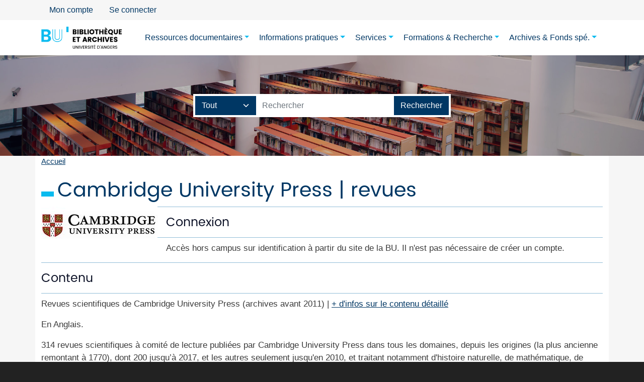

--- FILE ---
content_type: text/html; charset=UTF-8
request_url: https://bu.univ-angers.fr/node/47
body_size: 9460
content:
<!DOCTYPE html>
<html lang="fr" dir="ltr">
  <head>
    <meta charset="utf-8" />
<script>var _paq = _paq || [];(function(){var u=(("https:" == document.location.protocol) ? "https://piwik.univ-angers.fr/" : "https://piwik.univ-angers.fr/");_paq.push(["setSiteId", "8"]);_paq.push(["setTrackerUrl", u+"matomo.php"]);_paq.push(["setDoNotTrack", 1]);if (!window.matomo_search_results_active) {_paq.push(["trackPageView"]);}_paq.push(["setIgnoreClasses", ["no-tracking","colorbox"]]);_paq.push(["enableLinkTracking"]);var d=document,g=d.createElement("script"),s=d.getElementsByTagName("script")[0];g.type="text/javascript";g.defer=true;g.async=true;g.src=u+"matomo.js";s.parentNode.insertBefore(g,s);})();</script>
<meta name="Generator" content="Drupal 10 (https://www.drupal.org)" />
<meta name="MobileOptimized" content="width" />
<meta name="HandheldFriendly" content="true" />
<meta name="viewport" content="width=device-width, initial-scale=1, shrink-to-fit=no" />
<meta http-equiv="x-ua-compatible" content="ie=edge" />
<link rel="icon" href="/sites/default/files/favicon.ico" type="image/vnd.microsoft.icon" />
<link rel="alternate" hreflang="fr" href="https://bu.univ-angers.fr/node/47" />
<link rel="canonical" href="https://bu.univ-angers.fr/node/47" />
<link rel="shortlink" href="https://bu.univ-angers.fr/node/47" />

    <title>Cambridge University Press | revues | Bibliothèque Universitaire d&#039;Angers | BUA</title>
    <link rel="stylesheet" media="all" href="/sites/default/files/css/css_rRc4noROW3oWt15RCUVeRKRLm3scVK8XBXybervoCog.css?delta=0&amp;language=fr&amp;theme=subtheme_barrio_bua&amp;include=eJyNz8EOwyAIgOEXsvWRDChtTUQakXV9-y3LkiZ1h1048P0cQJGuvcEeEFrL4mFZ8tPhfY2NIMVmjKOtRRDKpP0sua6jZ4aVwlIspxGZVN-s4dhyp9GrJHJRGvkovEul2nW-V9PEVO3PLEQpxlWdGvaNmL4a0MBfJzHVn8XtWz21E3sEJffIdKj_zJklWaEXR8CLgA" />
<link rel="stylesheet" media="all" href="/sites/default/files/css/css_nuFz5rWvgYLKbDzYMam42t_zPB_V5sYDCpAeArCtkf4.css?delta=1&amp;language=fr&amp;theme=subtheme_barrio_bua&amp;include=eJyNz8EOwyAIgOEXsvWRDChtTUQakXV9-y3LkiZ1h1048P0cQJGuvcEeEFrL4mFZ8tPhfY2NIMVmjKOtRRDKpP0sua6jZ4aVwlIspxGZVN-s4dhyp9GrJHJRGvkovEul2nW-V9PEVO3PLEQpxlWdGvaNmL4a0MBfJzHVn8XtWz21E3sEJffIdKj_zJklWaEXR8CLgA" />
<link rel="stylesheet" media="all" href="//cdn.jsdelivr.net/npm/bootstrap@5.1.3/dist/css/bootstrap.min.css" />
<link rel="stylesheet" media="all" href="/sites/default/files/css/css_XGh-BsAHNAzqPAIH8F3sb1Ko61sPLaJrgy1SV0LcooQ.css?delta=3&amp;language=fr&amp;theme=subtheme_barrio_bua&amp;include=eJyNz8EOwyAIgOEXsvWRDChtTUQakXV9-y3LkiZ1h1048P0cQJGuvcEeEFrL4mFZ8tPhfY2NIMVmjKOtRRDKpP0sua6jZ4aVwlIspxGZVN-s4dhyp9GrJHJRGvkovEul2nW-V9PEVO3PLEQpxlWdGvaNmL4a0MBfJzHVn8XtWz21E3sEJffIdKj_zJklWaEXR8CLgA" />
<link rel="stylesheet" media="print" href="/sites/default/files/css/css_lawM-lzhCCaTniytZJUtTliyKwbYtBiEpoROhWIcaps.css?delta=4&amp;language=fr&amp;theme=subtheme_barrio_bua&amp;include=eJyNz8EOwyAIgOEXsvWRDChtTUQakXV9-y3LkiZ1h1048P0cQJGuvcEeEFrL4mFZ8tPhfY2NIMVmjKOtRRDKpP0sua6jZ4aVwlIspxGZVN-s4dhyp9GrJHJRGvkovEul2nW-V9PEVO3PLEQpxlWdGvaNmL4a0MBfJzHVn8XtWz21E3sEJffIdKj_zJklWaEXR8CLgA" />

    
  </head>
  <body class="layout-no-sidebars has-featured-top page-node-47 path-node node--type-base-de-donnees">
    <a href="#main-content" class="visually-hidden-focusable">
      Aller au contenu principal
    </a>
    
      <div class="dialog-off-canvas-main-canvas" data-off-canvas-main-canvas>
    
<div id="page-wrapper">
  <div id="page">
    <header id="header" class="header" role="banner" aria-label="Entête du site">
                           <nav class="navbar" id="navbar-top">
                    <div class="container">
                        
              
                              <div class="form-inline navbar-form float-right">
                    <section class="row region region-top-header-form">
    <nav role="navigation" aria-labelledby="block-subtheme-barrio-bua-account-menu-menu" id="block-subtheme-barrio-bua-account-menu" class="settings-tray-editable block block-menu navigation menu--account" data-drupal-settingstray="editable">
            
  <h2 class="visually-hidden" id="block-subtheme-barrio-bua-account-menu-menu">Menu du compte de l&#039;utilisateur</h2>
  

        
              <ul class="clearfix nav flex-row" data-component-id="bootstrap_barrio:menu_columns">
                    <li class="nav-item">
                <a href="/page/mon-compte-lecteur" title="Voir mon compte" class="nav-link nav-link--page-mon-compte-lecteur" data-drupal-link-system-path="node/5">Mon compte</a>
              </li>
                <li class="nav-item">
                <a href="/user/login" class="nav-link nav-link--user-login" data-drupal-link-system-path="user/login">Se connecter</a>
              </li>
        </ul>
  



  </nav>

  </section>

                </div>
                                  </div>
                    </nav>
                <nav class="navbar navbar-expand-lg" id="navbar-main" data-toggle="affix">
                    <div class="container">
                              <a href="/" title="Accueil" rel="home" class="navbar-brand">
              <img src="/sites/default/files/ua_bu_h_couleur_ecran_0.png" alt="Accueil" class="img-fluid d-inline-block align-top" />
            
    </a>
    

                                        <button class="navbar-toggler" type="button" data-bs-toggle="collapse" data-bs-target="#CollapsingNavbar" aria-controls="CollapsingNavbar" aria-expanded="true" aria-label="Toggle navigation"><span class="navbar-toggler-icon"></span></button>
              <div class="navbar-collapse justify-content-end collapse" id="CollapsingNavbar" style="">
                  <section class="row region region-primary-menu">
    <nav role="navigation" aria-labelledby="block-subtheme-barrio-bua-main-menu-menu" id="block-subtheme-barrio-bua-main-menu" class="settings-tray-editable block block-menu navigation menu--main" data-drupal-settingstray="editable">
            
  <h2 class="visually-hidden" id="block-subtheme-barrio-bua-main-menu-menu">Navigation principale</h2>
  

        
              <ul class="clearfix nav navbar-nav">
                    <li class="nav-item menu-item--expanded dropdown">
                          <button class="nav-link  dropdown-toggle  nav-link- bg-white border-0 me-1" data-bs-toggle="dropdown" aria-expanded="false" aria-haspopup="true">Ressources documentaires</button>
                        <ul class="dropdown-menu">
                    <li class="dropdown-item">
                          <a href="/bases-de-donnees" title="Liste compléte des bases de données" class="nav-link--bases-de-donnees" data-drupal-link-system-path="bases-de-donnees">Ressources numériques</a>
              </li>
                <li class="dropdown-item">
                          <a href="/nouveautes" title="Nouveaux documents achetés par la BUA" class="nav-link--nouveautes" data-drupal-link-system-path="node/17">Nouveautés</a>
              </li>
                <li class="dropdown-item">
                          <a href="/revues" title="Revues en ligne de A à Z - Ordre alphabétique" class="nav-link--revues" data-drupal-link-system-path="node/174">Revues en ligne  A à Z</a>
              </li>
                <li class="dropdown-item">
                          <a href="/arte_VOD" class="nav-link--arte-vod" data-drupal-link-system-path="node/22">Arte VOD</a>
              </li>
        </ul>
  
              </li>
                <li class="nav-item menu-item--expanded dropdown">
                          <button class="nav-link  dropdown-toggle  nav-link- bg-white border-0 me-1" data-bs-toggle="dropdown" aria-expanded="false" aria-haspopup="true">Informations pratiques</button>
                        <ul class="dropdown-menu">
                    <li class="dropdown-item">
                          <a href="/BUA_acces" title="page d&#039;info sur les accès" class="nav-link--bua-acces" data-drupal-link-system-path="node/9">Venir à la BUA</a>
              </li>
                <li class="dropdown-item">
                          <a href="/m-inscrire-bua" title="page d&#039;info sur les inscriptions" class="nav-link--m-inscrire-bua" data-drupal-link-system-path="node/23">Vous inscrire</a>
              </li>
                <li class="dropdown-item">
                          <a href="/Contact" title="page contact" class="nav-link--contact" data-drupal-link-system-path="node/26">Nous contacter</a>
              </li>
                <li class="dropdown-item">
                          <a href="/valider-compte" title="page de validation du compte" class="nav-link--valider-compte" data-drupal-link-system-path="node/24">Valider votre compte</a>
              </li>
                <li class="dropdown-item">
                          <a href="/wifi" title="page d&#039;info sur le wifi" class="nav-link--wifi" data-drupal-link-system-path="node/25">Wi-Fi Eduroam</a>
              </li>
                <li class="dropdown-item">
                          <a href="/proposer_un_don" title="Proposer des livres en don à la BUA" class="nav-link--proposer-un-don" data-drupal-link-system-path="node/178">Proposer un don</a>
              </li>
                <li class="dropdown-item">
                          <a href="/calendrier_BUA" title="Calendriers d&#039;ouverture détaillés" class="nav-link--calendrier-bua" data-drupal-link-system-path="node/187">Calendriers</a>
              </li>
                <li class="dropdown-item">
                          <a href="/quitus" title="Page de téléchargement du quitus" class="nav-link--quitus" data-drupal-link-system-path="quitus">Demander mon quitus</a>
              </li>
                <li class="dropdown-item">
                          <a href="/stages" class="nav-link--stages" data-drupal-link-system-path="node/236">Stages à la BUA</a>
              </li>
                <li class="dropdown-item">
                          <a href="/node/251" class="nav-link--node-251" data-drupal-link-system-path="node/251">Travailler pour la BUA</a>
              </li>
                <li class="dropdown-item">
                          <a href="/BUA_travaux" class="nav-link--bua-travaux" data-drupal-link-system-path="node/314">Travaux 2025-2027</a>
              </li>
        </ul>
  
              </li>
                <li class="nav-item menu-item--expanded dropdown">
                          <button class="nav-link  dropdown-toggle  nav-link- bg-white border-0 me-1" data-bs-toggle="dropdown" aria-expanded="false" aria-haspopup="true">Services</button>
                        <ul class="dropdown-menu">
                    <li class="dropdown-item">
                          <a href="/demander-un-document" class="nav-link--demander-un-document" data-drupal-link-system-path="node/182">Demander un document</a>
              </li>
                <li class="dropdown-item">
                          <a href="/emprunter" class="nav-link--emprunter" data-drupal-link-system-path="node/62">Emprunter et prolonger</a>
              </li>
                <li class="dropdown-item">
                          <a href="/imprimer" class="nav-link--imprimer" data-drupal-link-system-path="node/21">Imprimer</a>
              </li>
                <li class="dropdown-item">
                          <a href="/PC" title="PC et logiciels" class="nav-link--pc" data-drupal-link-system-path="node/282">Postes informatiques</a>
              </li>
                <li class="dropdown-item">
                          <a href="/materiel" title="liste du matériel empruntable à la BUA" class="nav-link--materiel" data-drupal-link-system-path="node/183">Prêt de matériel</a>
              </li>
                <li class="dropdown-item">
                          <a href="/reservation-groupe" class="nav-link--reservation-groupe" data-drupal-link-system-path="node/77">Réserver un espace de groupe</a>
              </li>
                <li class="dropdown-item">
                          <a href="/BUA_resa" title="Réserver une place pour travailler à la BUA" class="nav-link--bua-resa" data-drupal-link-system-path="node/180">Réserver votre place</a>
              </li>
                <li class="dropdown-item">
                          <a href="/mes_services" title="Une brêve présentation des principaux services" class="nav-link--mes-services" data-drupal-link-system-path="node/93">Vos services BUA</a>
              </li>
        </ul>
  
              </li>
                <li class="nav-item menu-item--expanded dropdown">
                          <button class="nav-link  dropdown-toggle  nav-link- bg-white border-0 me-1" data-bs-toggle="dropdown" aria-expanded="false" aria-haspopup="true">Formations &amp; Recherche</button>
                        <ul class="dropdown-menu">
                    <li class="dropdown-item">
                          <a href="/former" class="nav-link--former" data-drupal-link-system-path="node/238">Former à la recherche d&#039;information</a>
              </li>
                <li class="dropdown-item">
                          <a href="/science_ouverte" title="Accords transformants, HAL, édition ouverte" class="nav-link--science-ouverte" data-drupal-link-system-path="node/262">Science ouverte</a>
              </li>
                <li class="dropdown-item">
                          <a href="/appui_recherche" class="nav-link--appui-recherche" data-drupal-link-system-path="node/181">Appui à la recherche et Données</a>
              </li>
                <li class="dropdown-item">
                          <a href="/atelier-zotero" class="nav-link--atelier-zotero" data-drupal-link-system-path="node/81">Ateliers Zotero</a>
              </li>
                <li class="dropdown-item">
                          <a href="/questionnaire-de-satisfaction" class="nav-link--questionnaire-de-satisfaction" data-drupal-link-system-path="node/80">Evaluer une formation</a>
              </li>
                <li class="dropdown-item">
                          <a href="/rdv-bib" class="nav-link--rdv-bib" data-drupal-link-system-path="node/84">Rendez-vous individuels</a>
              </li>
        </ul>
  
              </li>
                <li class="nav-item menu-item--expanded dropdown">
                          <button class="nav-link  dropdown-toggle  nav-link- bg-white border-0 me-1" data-bs-toggle="dropdown" aria-expanded="false" aria-haspopup="true">Archives &amp; Fonds spé.</button>
                        <ul class="dropdown-menu">
                    <li class="dropdown-item">
                          <a href="/CAF" title="informations sur le centre des archives du féminisme" class="nav-link--caf" data-drupal-link-system-path="node/142">Centre des archives du féminisme</a>
              </li>
                <li class="dropdown-item">
                          <a href="/Femuse" title="Préfiguration du projet" class="nav-link--femuse" data-drupal-link-system-path="node/268">Musée des Féminismes</a>
              </li>
                <li class="dropdown-item">
                          <a href="/archives-litteraires" title="Fonds d&#039;archives littéraires : Bazin, Tournier, Ecole de Rochefort-sur-Loire, Bérimont, etc." class="nav-link--archives-litteraires" data-drupal-link-system-path="node/145">Archives littéraires</a>
              </li>
                <li class="dropdown-item">
                          <a href="/CIDEF" title="Archives du Centre international de l&#039;enfance et de la famille" class="nav-link--cidef" data-drupal-link-system-path="node/147">Fonds Enfance et jeunesse</a>
              </li>
                <li class="dropdown-item">
                          <a href="https://blog.univ-angers.fr/fondsspe/" title="La BUA recèle des collections originales mais méconnues : le Centre des Archives du Féminisme (CAF), des archives littéraires et des livres anciens, que le blog “La BU d’Angers sans réserve” vous propose d’explorer." class="nav-link-https--bloguniv-angersfr-fondsspe-">Blog des fonds spé</a>
              </li>
                <li class="dropdown-item">
                          <a href="/service-archives" title="Service archives de l&#039;Université d&#039;Angers - Service commun de documentation et des archives" class="nav-link--service-archives" data-drupal-link-system-path="node/144">Archives de l&#039;Université d&#039;Angers</a>
              </li>
        </ul>
  
              </li>
        </ul>
  


  </nav>

  </section>

                	          </div>
                                            </div>
                  </nav>
                      <section class="row region region-search">
    <div id="block-rechercheblock" class="settings-tray-editable block block-aleph block-recherche-block" data-drupal-settingstray="editable">
  
    
      <div class="content">
      <div class="recherche-block">
    <div class="region region-header">
        <form action="/rechercher" method="get" id="search-form" class="search-form form-group">
            <div id="edit-basic" class="form-wrapper form-group">
                <div class="input-group">
                    <div class="input-group-btn">
                        <select class="form-select champ" id="champ" name="champ" title="Champ de recherche" aria-label="Champ de recherche">
                            <option value="tout" selected >Tout</option>
                            <option value="titre" >Titre</option>
                            <option value="auteur" >Auteur</option>
                            <option value="sujet" >Sujet</option>
                            <option value="cote" >Cote</option>
                            <option value="collection" >Collection
                            </option>
                        </select>
                    </div>
                    <input id="edit-keys" class="form-control from-text" name="recherche" title="Rechercher" aria-label="Barre de recherche catalogue" placeholder="Rechercher"
                           style="color:black" value="" type="search">
                    <div class="input-group-btn">
                        <button class="btn btn-primary btn-search" title="Lancer la recherche" aria-label="Lancer la recherche" >
                            <span class="icon glyphicon glyphicon-search" aria-hidden="true">Rechercher</span>
                        </button>
                    </div>
                </div>
            </div>
    </div>

    </form>
</div>
    </div>
  </div>

  </section>

            </header>
          <div class="highlighted">
        <aside class="container section clearfix" role="complementary">
            <div data-drupal-messages-fallback class="hidden"></div>


        </aside>
      </div>
                      <div class="featured-top">
          <aside class="featured-top__inner section container clearfix" role="complementary">
            
          </aside>
        </div>
              <div id="main-wrapper" class="layout-main-wrapper clearfix">
              <div id="main" class="container">
            <div id="block-subtheme-barrio-bua-breadcrumbs" class="settings-tray-editable block block-system block-system-breadcrumb-block" data-drupal-settingstray="editable">
  
    
      <div class="content">
      

  <nav role="navigation" aria-label="Fil d'ariane">
    <ol class="breadcrumb">
                  <li class="breadcrumb-item">
          <a href="/">Accueil</a>
        </li>
              </ol>
  </nav>

    </div>
  </div>


          <div class="row row-offcanvas row-offcanvas-left clearfix">
              <main class="main-content col" id="content" role="main">
                <section class="section">
                <a id="main-content" tabindex="-1"></a>
                    <div class="row first-content">
                        <div class="col-lg-7">
                                                    </div>
                        <div class="col-lg-5">
                                                    </div>
                    </div>
                  
                    <div id="block-subtheme-barrio-bua-page-title" class="block block-core block-page-title-block">
  
    
      <div class="content">
      
  <h1 class="title"><span class="field field--name-title field--type-string field--label-hidden">Cambridge University Press | revues</span>
</h1>


    </div>
  </div>
<div id="block-subtheme-barrio-bua-content" class="block block-system block-system-main-block">
  
    
      <div class="content">
      

<article data-history-node-id="47" class="node node--type-base-de-donnees node--view-mode-full clearfix">
  <header>
    
        
      </header>
  <div class="node__content clearfix">
    
            <div class="field field--name-field-image field--type-image field--label-hidden field__item">  <img alt="" loading="eager" src="/sites/default/files/2021-11/cambridge%20university%20press.jpg" width="231" height="75" />

</div>
      
            <div class="clearfix text-formatted field field--name-body field--type-text-with-summary field--label-hidden field__item"><h2>Connexion</h2><p>Accès hors campus sur identification à partir du site de la BU. Il n'est pas nécessaire de créer un compte.</p><h2>Contenu</h2><p>Revues scientifiques de Cambridge University Press (archives avant 2011) |&nbsp;<a href="https://www.licencesnationales.fr/les-corpus-acquis/cambridge-university-press-revues/">+ d'infos sur le contenu détaillé</a></p><p>En Anglais.</p><p>314 revues scientifiques à comité de lecture&nbsp;publiées par Cambridge University Press dans tous les domaines, depuis les origines (la plus ancienne remontant à 1770), dont 200 jusqu’à 2017, et les autres seulement jusqu'en 2010, et traitant notamment d'histoire naturelle, de mathématique, de SHS.</p><p>&nbsp;</p><h2>Modalités d'acquisition</h2><p>Archives avant 2011 et avant 2018 acquises dans le cadre du <a href="https://www.licencesnationales.fr/">dispositif Licences Nationales</a>&nbsp;Collex-Persée et disponibles sur <a href="https://buadistant.univ-angers.fr/login?qurl=http%3A//www.istex.fr">ISTEX</a>.</p><p><em>mise à jour 11/2024</em></p></div>
      


            <div class="field field--name-field-url field--type-link field--label-hidden field__item"><a href="https://buadistant.univ-angers.fr/login?qurl=https%3A//www.cambridge.org/core" target="_blank">Lien Cambridge University Press archives avant 2011</a></div>
      
  </div>
</article>

    </div>
  </div>


                </section>
              </main>
                                  </div>
        </div>
    </div>
          <div class="featured-bottom">
        <aside class="container clearfix" role="complementary">
            <section class="row region region-featured-bottom-first">
    <div class="views-element-container settings-tray-editable block block-views block-views-blockpresentation-bu-block-1" id="block-views-block-presentation-bu-block-1" data-drupal-settingstray="editable">
  
    
      <div class="content">
      <div><div class="view view-presentation-bu view-id-presentation_bu view-display-id-block_1 js-view-dom-id-920dc5c7076c24f2115b7f6a105f01d8ef6649193662711287b70d621ff5607d">
  
    
      
      <div class="view-content row">
      <div id="views-bootstrap-presentation-bu-block-1"  class="grid views-view-grid">
  <div class="row">
          <div  class="col-12 col-sm-12 col-md-12 col-lg col-xl presentation">
        <div class="views-field views-field-title"><h2 class="field-content">Bibliothèque Saint-Serge</h2></div><div class="views-field views-field-field-sous-titre-bib"><div class="field-content">Seulement sur réservation</div></div><div class="views-field views-field-field-affluence"><div class="field-content"><script charset="UTF-8" src="https://webapi.affluences.com/js/webapi_latest.min.js"></script><div class="affluences-counter" data-token="r0offl0mupBl9q">&nbsp;</div><div class="jauge-info"><p>Places réservées</p></div></div></div><div class="views-field views-field-body"><div class="field-content"><h3>Adresse</h3><p>11 allée François Mitterrand<br>49 000 Angers<br>tel : 02 44 68 80 02<br><a href="/BUA_acces">Venir à la BU</a> | <a href="/Contact">Contact</a></p></div></div><div class="views-field views-field-field-horaire"><div class="field-content"><script charset="UTF-8" src="https://webapi.affluences.com/js/timetable_api_latest.min.js"></script><div class="affluences-timetable" data-token="bOf9ahV2H5eH7G">&nbsp;</div></div></div>
      </div>
          <div  class="col-12 col-sm-12 col-md-12 col-lg col-xl presentation">
        <div class="views-field views-field-title"><h2 class="field-content">BU provisoire Belle-Beille</h2></div><div class="views-field views-field-field-sous-titre-bib"><div class="field-content">Seulement sur réservation</div></div><div class="views-field views-field-field-affluence"><div class="field-content"><script charset="UTF-8" src="https://webapi.affluences.com/js/webapi_latest.min.js"></script><div class="affluences-counter" data-token="pC4Hbzb6IFHVYx">&nbsp;</div><div class="jauge-info"><p>Places réservées</p></div></div></div><div class="views-field views-field-body"><div class="field-content"><h3>Adresse</h3><p>3 bis boulevard de Lavoisier<br>49 000 Angers<br>tel : 02 44 68 80 06<br><a href="/BUA_acces">Venir à la BU</a> | <a href="/Contact">Contact</a></p></div></div><div class="views-field views-field-field-horaire"><div class="field-content"><script charset="UTF-8" src="https://webapi.affluences.com/js/timetable_api_latest.min.js"></script><div class="affluences-timetable" data-token="ekoIxkmuV6QbZL">&nbsp;</div></div></div>
      </div>
      </div>
</div>

    </div>
  
          </div>
</div>

    </div>
  </div>

  </section>

          
          
        </aside>
      </div>
        <footer class="site-footer">
              <div class="container">
            <ul class="d-flex justify-content-end list-unstyled m-0">
              <li class="p-2">
                <a href="https://bsky.app/profile/buangers.bsky.social" title="Bluesky">
                  <span class="visually-hidden">Bluesky</span>
                  <svg xmlns="http://www.w3.org/2000/svg" viewBox="0 -3.268 64 68.414" width="35" height="35" role="img"
                    aria-hidden="true">
                    <path fill="white"
                      d="M13.873 3.805C21.21 9.332 29.103 20.537 32 26.55v15.882c0-.338-.13.044-.41.867-1.512 4.456-7.418 21.847-20.923 7.944-7.111-7.32-3.819-14.64 9.125-16.85-7.405 1.264-15.73-.825-18.014-9.015C1.12 23.022 0 8.51 0 6.55 0-3.268 8.579-.182 13.873 3.805zm36.254 0C42.79 9.332 34.897 20.537 32 26.55v15.882c0-.338.13.044.41.867 1.512 4.456 7.418 21.847 20.923 7.944 7.111-7.32 3.819-14.64-9.125-16.85 7.405 1.264 15.73-.825 18.014-9.015C62.88 23.022 64 8.51 64 6.55c0-9.818-8.578-6.732-13.873-2.745z">
                    </path>
                  </svg>
                </a>
              </li>
              <li class="p-2">
                <a href="https://www.linkedin.com/company/bua-biblioth%C3%A8que-universitaire-d-angers" title="linkedin">
                  <span class="visually-hidden">LinkedIn</span>
                  <svg height="35" width="35" xmlns="http://www.w3.org/2000/svg" viewBox="0 0 256 256" role="img"
                    aria-hidden="true">
                    <g fill="none">
                      <path
                        d="M0 18.338C0 8.216 8.474 0 18.92 0h218.16C247.53 0 256 8.216 256 18.338v219.327C256 247.79 247.53 256 237.08 256H18.92C8.475 256 0 247.791 0 237.668V18.335z"
                        fill="white"></path>
                      <path
                        d="M77.796 214.238V98.986H39.488v115.252H77.8zM58.65 83.253c13.356 0 21.671-8.85 21.671-19.91-.25-11.312-8.315-19.915-21.417-19.915-13.111 0-21.674 8.603-21.674 19.914 0 11.06 8.312 19.91 21.169 19.91h.248zM99 214.238h38.305v-64.355c0-3.44.25-6.889 1.262-9.346 2.768-6.885 9.071-14.012 19.656-14.012 13.858 0 19.405 10.568 19.405 26.063v61.65h38.304v-66.082c0-35.399-18.896-51.872-44.099-51.872-20.663 0-29.738 11.549-34.78 19.415h.255V98.99H99.002c.5 10.812-.003 115.252-.003 115.252z"
                        fill="#292929"></path>
                    </g>
                  </svg>
                </a>
              </li>
              <li class="p-2">
                <a href="https://www.instagram.com/bu.angers/?hl=fr" title="Instagram">
                  <span class="visually-hidden">Instagram</span>
                  <svg xmlns="http://www.w3.org/2000/svg" width="35" height="35" fill="white" class="bi bi-instagram"
                    viewBox="0 0 16 16" role="img" aria-hidden="true">
                    <path
                      d="M8 0C5.829 0 5.556.01 4.703.048 3.85.088 3.269.222 2.76.42a3.917 3.917 0 0 0-1.417.923A3.927 3.927 0 0 0 .42 2.76C.222 3.268.087 3.85.048 4.7.01 5.555 0 5.827 0 8.001c0 2.172.01 2.444.048 3.297.04.852.174 1.433.372 1.942.205.526.478.972.923 1.417.444.445.89.719 1.416.923.51.198 1.09.333 1.942.372C5.555 15.99 5.827 16 8 16s2.444-.01 3.298-.048c.851-.04 1.434-.174 1.943-.372a3.916 3.916 0 0 0 1.416-.923c.445-.445.718-.891.923-1.417.197-.509.332-1.09.372-1.942C15.99 10.445 16 10.173 16 8s-.01-2.445-.048-3.299c-.04-.851-.175-1.433-.372-1.941a3.926 3.926 0 0 0-.923-1.417A3.911 3.911 0 0 0 13.24.42c-.51-.198-1.092-.333-1.943-.372C10.443.01 10.172 0 7.998 0h.003zm-.717 1.442h.718c2.136 0 2.389.007 3.232.046.78.035 1.204.166 1.486.275.373.145.64.319.92.599.28.28.453.546.598.92.11.281.24.705.275 1.485.039.843.047 1.096.047 3.231s-.008 2.389-.047 3.232c-.035.78-.166 1.203-.275 1.485a2.47 2.47 0 0 1-.599.919c-.28.28-.546.453-.92.598-.28.11-.704.24-1.485.276-.843.038-1.096.047-3.232.047s-2.39-.009-3.233-.047c-.78-.036-1.203-.166-1.485-.276a2.478 2.478 0 0 1-.92-.598 2.48 2.48 0 0 1-.6-.92c-.109-.281-.24-.705-.275-1.485-.038-.843-.046-1.096-.046-3.233 0-2.136.008-2.388.046-3.231.036-.78.166-1.204.276-1.486.145-.373.319-.64.599-.92.28-.28.546-.453.92-.598.282-.11.705-.24 1.485-.276.738-.034 1.024-.044 2.515-.045v.002zm4.988 1.328a.96.96 0 1 0 0 1.92.96.96 0 0 0 0-1.92zm-4.27 1.122a4.109 4.109 0 1 0 0 8.217 4.109 4.109 0 0 0 0-8.217zm0 1.441a2.667 2.667 0 1 1 0 5.334 2.667 2.667 0 0 1 0-5.334z">
                    </path>
                  </svg>
                </a>
              </li>
            </ul>
                      <div class="site-footer__top clearfix">
                <section class="row region region-footer-first">
    <nav role="navigation" aria-labelledby="block-pieddepage-menu" id="block-pieddepage" class="settings-tray-editable block block-menu navigation menu--footer" data-drupal-settingstray="editable">
      
  <h2 id="block-pieddepage-menu">À propos</h2>
  

        
              <ul class="clearfix nav flex-row" data-component-id="bootstrap_barrio:menu_columns">
                    <li class="nav-item">
                <a href="/sitemap" class="nav-link nav-link--sitemap" data-drupal-link-system-path="sitemap">Plan du site</a>
              </li>
                <li class="nav-item">
                <a href="/accessibilite" class="nav-link nav-link--accessibilite" data-drupal-link-system-path="node/303">Accessibilité : non conforme</a>
              </li>
                <li class="nav-item">
                <a href="/mentions-legales" title="Mentions légales" class="nav-link nav-link--mentions-legales" data-drupal-link-system-path="node/91">Mentions légales - RGPD</a>
              </li>
                <li class="nav-item">
                <a href="http://www.univ-angers.fr/fr/index.html" title="site de l&#039;Université d&#039;Angers" class="nav-link nav-link-http--wwwuniv-angersfr-fr-indexhtml">Université d&#039;Angers</a>
              </li>
        </ul>
  



  </nav>

  </section>

                <section class="row region region-footer-second">
    <nav role="navigation" aria-labelledby="block-subtheme-barrio-bua-footerdocuments-menu" id="block-subtheme-barrio-bua-footerdocuments" class="settings-tray-editable block block-menu navigation menu--footer-documents" data-drupal-settingstray="editable">
      
  <h2 id="block-subtheme-barrio-bua-footerdocuments-menu">Documents</h2>
  

        
                  <ul class="clearfix nav" data-component-id="bootstrap_barrio:menu">
                    <li class="nav-item">
                <a href="/reglement_BUA" class="nav-link nav-link--reglement-bua" data-drupal-link-system-path="node/94">Règlement intérieur</a>
              </li>
                <li class="nav-item">
                <a href="/missions-valeurs-bua" class="nav-link nav-link--missions-valeurs-bua" data-drupal-link-system-path="node/92">Missions</a>
              </li>
                <li class="nav-item">
                <a href="/poldoc_BUA" class="nav-link nav-link--poldoc-bua" data-drupal-link-system-path="node/286">Politique documentaire</a>
              </li>
                <li class="nav-item">
                <a href="/conseildoc" class="nav-link nav-link--conseildoc" data-drupal-link-system-path="node/288">Conseil documentaire</a>
              </li>
        </ul>
  



  </nav>

  </section>

                <section class="row region region-footer-third">
    <nav role="navigation" aria-labelledby="block-pieddepagecentre-menu" id="block-pieddepagecentre" class="settings-tray-editable block block-menu navigation menu--pied-de-page-centre" data-drupal-settingstray="editable">
      
  <h2 id="block-pieddepagecentre-menu">En savoir +</h2>
  

        
                  <ul class="clearfix nav" data-component-id="bootstrap_barrio:menu">
                    <li class="nav-item">
                <a href="/Contact" title="page Contact" class="nav-link nav-link--contact" data-drupal-link-system-path="node/26">Nous contacter</a>
              </li>
                <li class="nav-item">
                <a href="/vos-interlocuteurs" title="Equipe BUA" class="nav-link nav-link--vos-interlocuteurs" data-drupal-link-system-path="node/132">Equipe BUA</a>
              </li>
                <li class="nav-item">
                <a href="http://blog.univ-angers.fr/buapro/" title="blog BUApro" class="nav-link nav-link-http--bloguniv-angersfr-buapro-">BUApro</a>
              </li>
                <li class="nav-item">
                <a href="/chiffres-et-barometres" title="Chiffres et baromètres" class="nav-link nav-link--chiffres-et-barometres" data-drupal-link-system-path="node/177">Chiffres et baromètres</a>
              </li>
        </ul>
  



  </nav>

  </section>

                <section class="row region region-footer-fourth">
    <nav role="navigation" aria-labelledby="block-pieddepagedroite-menu" id="block-pieddepagedroite" class="settings-tray-editable block block-menu navigation menu--pied-de-page-droite" data-drupal-settingstray="editable">
      
  <h2 id="block-pieddepagedroite-menu">Voir aussi</h2>
  

        
                  <ul class="clearfix nav" data-component-id="bootstrap_barrio:menu">
                    <li class="nav-item">
                <a href="/galeries" title="Galeries d&#039;art" class="nav-link nav-link--galeries" data-drupal-link-system-path="node/89">Galeries d&#039;art</a>
              </li>
                <li class="nav-item">
                <a href="http://dune.univ-angers.fr/" title="archive DUNE" class="nav-link nav-link-http--duneuniv-angersfr-">Dune : mémoires</a>
              </li>
                <li class="nav-item">
                <a href="https://hal.univ-angers.fr/" title="HalUA : articles UA" class="nav-link nav-link-https--haluniv-angersfr-">HalUA : articles UA</a>
              </li>
                <li class="nav-item">
                <a href="http://www.theses.fr/" title="Thèses.fr" class="nav-link nav-link-http--wwwthesesfr-">Thèses.fr</a>
              </li>
        </ul>
  



  </nav>

  </section>

            </div>
                                <div class="site-footer__bottom">
                <section class="row region region-footer-fifth">
    <div id="block-ubib" class="settings-tray-editable block-content-basic block block-block-content block-block-content58b0bf66-7dc0-4d28-9255-a12206cace07" data-drupal-settingstray="editable">
  
    
      <div class="content">
      
            <div class="clearfix text-formatted field field--name-body field--type-text-with-summary field--label-hidden field__item"><div id="libchat_32e7c1f8f6c6ef346c6d5f5ec43ca085">&nbsp;</div>
<script src="https://ubib.libanswers.com/load_chat.php?hash=32e7c1f8f6c6ef346c6d5f5ec43ca085"></script></div>
      
    </div>
  </div>

  </section>

            </div>
                  </div>
    </footer>
  </div>
</div>

  </div>

    
    <script type="application/json" data-drupal-selector="drupal-settings-json">{"path":{"baseUrl":"\/","pathPrefix":"","currentPath":"node\/47","currentPathIsAdmin":false,"isFront":false,"currentLanguage":"fr"},"pluralDelimiter":"\u0003","suppressDeprecationErrors":true,"matomo":{"disableCookies":false,"trackMailto":true},"statistics":{"data":{"nid":"47"},"url":"\/core\/modules\/statistics\/statistics.php"},"user":{"uid":0,"permissionsHash":"2f31407d744b612640200087ae2bb6f8a82351711f0fa7eb2a327a3bd5336e43"}}</script>
<script src="/sites/default/files/js/js_lJUoOdSt3otjD_q8cjJbkLpGgOK93QHM40QWekY5Vhw.js?scope=footer&amp;delta=0&amp;language=fr&amp;theme=subtheme_barrio_bua&amp;include=eJxtjUsKgDAMBS9U7ZFK0p-BtilNCnp7FwqiuHowPGaQWUUHdIcwBrGFlGg3-MW5MEJZRI9CLZsKypXtNUYUlETJiw1jdijrQ4xM1C3WeJscTrCP3of2-3j3TqgdQkk"></script>
<script src="//cdn.jsdelivr.net/npm/bootstrap@5.1.3/dist/js/bootstrap.bundle.min.js"></script>
<script src="/sites/default/files/js/js_1wQspivRMnAnhBCPmR128RpUAO3-4eB-obhKp2c9qqk.js?scope=footer&amp;delta=2&amp;language=fr&amp;theme=subtheme_barrio_bua&amp;include=eJxtjUsKgDAMBS9U7ZFK0p-BtilNCnp7FwqiuHowPGaQWUUHdIcwBrGFlGg3-MW5MEJZRI9CLZsKypXtNUYUlETJiw1jdijrQ4xM1C3WeJscTrCP3of2-3j3TqgdQkk"></script>

  </body>
</html>


--- FILE ---
content_type: text/css
request_url: https://bu.univ-angers.fr/sites/default/files/css/css_XGh-BsAHNAzqPAIH8F3sb1Ko61sPLaJrgy1SV0LcooQ.css?delta=3&language=fr&theme=subtheme_barrio_bua&include=eJyNz8EOwyAIgOEXsvWRDChtTUQakXV9-y3LkiZ1h1048P0cQJGuvcEeEFrL4mFZ8tPhfY2NIMVmjKOtRRDKpP0sua6jZ4aVwlIspxGZVN-s4dhyp9GrJHJRGvkovEul2nW-V9PEVO3PLEQpxlWdGvaNmL4a0MBfJzHVn8XtWz21E3sEJffIdKj_zJklWaEXR8CLgA
body_size: 5780
content:
/* @license GPL-2.0-or-later https://www.drupal.org/licensing/faq */
:root{--background-red:#FFFCFC;--red-light:#E30613;--red-dark:#500207;--background-blue:#F8FBFC;--blue-light:#0abbef;--blue-dark:#003764;--background-green:#F9FBFA;--green-light:#13A538;--green-dark:#074A18;}*{border-radius:0 !important;font-family:Verdana,Arial,Helvetica,sans-serif;}:focus{outline:revert !important;}@font-face{font-family:'ua_poppins_texteregular';src:url(/themes/custom/subtheme_barrio_bua/fonts/webfontkit/uapoppinstexte-regular-webfont.eot);src:url(/themes/custom/subtheme_barrio_bua/fonts/webfontkit/uapoppinstexte-regular-webfont.eot#iefix) format('embedded-opentype'),url(/themes/custom/subtheme_barrio_bua/fonts/webfontkit/uapoppinstexte-regular-webfont.woff2) format('woff2'),url(/themes/custom/subtheme_barrio_bua/fonts/webfontkit/uapoppinstexte-regular-webfont.woff) format('woff'),url(/themes/custom/subtheme_barrio_bua/fonts/webfontkit/uapoppinstexte-regular-webfont.ttf) format('truetype'),url(/themes/custom/subtheme_barrio_bua/fonts/webfontkit/uapoppinstexte-regular-webfont.svg#ua_poppins_texteregular) format('svg');font-weight:normal;font-style:normal;}@font-face{font-family:'UAPoppinsTitre';src:url(/themes/custom/subtheme_barrio_bua/fonts/uapoppins/UAPoppinsTitre-SemiBold2.otf) format("opentype"),url(/themes/custom/subtheme_barrio_bua/uapoppins/UAPoppinsTitre-SemiBold.eot#iefix) format('embedded-opentype');font-weight:normal;font-style:normal;}@font-face{font-family:'ua_poppins_texteregular2';src:url(/themes/custom/subtheme_barrio_bua/fonts/uapoppins/UAPoppinsTexte-Regular2.otf) format("opentype"),url(/themes/custom/subtheme_barrio_bua/uapoppins/UAPoppinsTexte-Regular.eot#iefix) format('embedded-opentype');font-weight:normal;font-style:normal;}h1,h2,h3,h4,h1 .field{font-family:'ua_poppins_texteregular2' !important;}h2{font-size:1.5rem;}.h3,h3{font-size:1.3rem;}.layout-main-wrapper{background:#f9f9f9;}.layout-main-wrapper .container{background:#ffffff;}.path-frontpage .layout-main-wrapper .container,.page-view-base-de-donnees .layout-main-wrapper .container{background:#f6f6f6;}body{color:#3b3b3b;background:#292929;}#page,#main-wrapper,.region-primary-menu .menu-item a.is-active,.region-primary-menu .menu-item--active-trail a{background:#f6f6f6;}.tabs ul.primary li a.is-active{background-color:#fff;}.tabs ul.primary li.is-active a{background-color:#fff;border-bottom-color:#fff;}#navbar-top{background-color:#055a8e;}#navbar-main{background-color:#1d84c3;}a,.link{color:#003764;text-decoration:underline #003764;}a:hover,a:focus,.link:hover,.link:focus{color:#0e1328;text-decoration:none;}.btn-primary a:focus{color:white;}.menu--main .nav-link:hover,.menu--main .nav-link:focus{color:#0e1328 !important;text-decoration:none;}a:active,.link:active{color:#23aeff;}.page-item.active .page-link{background-color:#0071b3;border-color:#0071b3;text-decoration:underline;}.page-link,.page-link:hover{color:#0071b3;}.sidebar .block{background-color:#f6f6f2;border-color:#f9f9f9;}.btn-primary{background-color:#003764;border-color:#003764;}.btn-primary:hover,.btn-primary:focus{background-color:#004175;}.btn-primary a,.btn-primary a:hover{text-decoration:none;color:white;}.btn-primary.disabled,.btn-primary:disabled{color:#fff;background-color:#003764;border-color:#003764;}.site-footer{background:#292929;}.nav-link{color:#003764;}.site-footer .nav-link{color:#ffffff;padding:.1rem 1rem;}.site-footer .nav-link:hover,.site-footer .nav-link:focus{text-decoration:underline;}.region-header,.region-header a,.region-header li a.is-active,.region-header .site-branding__text,.region-header .site-branding,.region-header .site-branding__text a,.region-header .site-branding a,.region-secondary-menu .menu-item a,.region-secondary-menu .menu-item a.is-active{color:#fffeff;}[dir="rtl"] .color-form .color-palette{margin-left:0;margin-right:20px;}[dir="rtl"] .color-form .form-item label{float:right;}[dir="rtl"] .color-form .color-palette .lock{right:-20px;left:0;}hr{color:#0abbef;opacity:1.0;}h1,h3,h5,strong,em{color:#003764;font-family:'ua_poppins_texteregular2' !important;}.path-frontpage h2,.presentation h2{color:#003764;font-family:'UAPoppinsTitre' !important;}h1 .field--name-title:before,.path-frontpage h2:before,.presentation h2:before{display:inline-block;width:25px;height:7px;margin:5px 7px 0 0;content:url(/themes/custom/subtheme_barrio_bua/images/svg/titre-tiret-bleuUA.svg);}.path-frontpage h2,.presentation h2{font-size:1.8rem;border:none !important;}h2{padding-top:1rem;padding-bottom:1rem;border-top:solid 1px #91BDD8;border-bottom:solid 1px #91BDD8;}h2,h4,h6{color:#0e1328;}.px-48{padding-right:3em;padding-left:3em;}.border-left{border-left:1px solid #0abbef;}.btnUA a,.btnUA input[type="submit"]{min-height:90px;font-size:20px;white-space:normal;color:#0e1328;border-radius:0px;display:-webkit-box;display:-moz-box;display:-ms-flexbox;display:-webkit-flex;display:flex;align-items:center;justify-content:center;background-color:white;}.btnUA a:hover,.btnUA input[type="submit"]:hover{-webkit-box-shadow:none;-moz-box-shadow:none;box-shadow:none;transition:all .2s ease 0s;transition-property:all;transition-duration:0.2s;transition-timing-function:ease;transition-delay:0s;color:white;background-color:#003764;border:2px solid #003764;}.vignette-bleu-blanc-1{-webkit-box-shadow:-14px 13px 0px -3px #003764;-moz-box-shadow:-14px 13px 0px -3px #003764;box-shadow:-14px 13px 0px -3px #003764;border:2px solid #0abbef;}.vignette-bleu-blanc-2{-webkit-box-shadow:-14px 13px 0px -3px #0abbef;-moz-box-shadow:-14px 13px 0px -3px #0abbef;box-shadow:-14px 13px 0px -3px #0abbef;border:2px solid #003764;}.vignette-bleu-blanc-3{-webkit-box-shadow:-14px 13px 0px -3px #0abbef;-moz-box-shadow:-14px 13px 0px -3px #0abbef;box-shadow:-14px 13px 0px -3px #0abbef;border:2px solid #0abbef;}.vignette-bleu-blanc-4{-webkit-box-shadow:-14px 13px 0px -3px #003764;-moz-box-shadow:-14px 13px 0px -3px #003764;box-shadow:-14px 13px 0px -3px #003764;border:2px solid #003764;}.vignette-bleu-blanc-5{-webkit-box-shadow:-14px 13px 0px -3px black;-moz-box-shadow:-14px 13px 0px -3px black;box-shadow:-14px 13px 0px -3px black;border:2px solid #0abbef;}.btnUA .btn-block{margin-bottom:2rem;}thead{background-color:#003764;}tbody tr{background-color:white;}tbody td{border-bottom:solid 1px #003764;}tbody tr.odd td,tbody tr.even td{background-color:white;border-bottom:solid 1px #003764;}.file--application-pdf a{text-decoration:none;}#navbar-top{padding:0 !important;}#navbar-top .container{justify-content:end;}#navbar-main{box-shadow:0px 12px 10px -13px rgba(0,0,0,0.32);}#navbar-main .dropdown-item a{text-decoration:none !important;}#navbar-main .dropdown-toggle::after{color:#0abbef;}.dropdown-item.active,.dropdown-item:active,.dropdown-item:hover{color:#fff;text-decoration:none;background-color:#e0edff;}.s-la-widget .btn-chat{color:#FFFFFF;background-color:#003764 !important;border-color:#003767 !important;}.alert-primary{color:#003764;background-color:white;border-color:#003764;border-width:3px;}.ua-text-danger{color:var(--red-light);}#block-subtheme-barrio-bua-bibliothequefermee{padding:0;}.provisoire{padding-top:30px;font-size:24px;width:201px;margin-right:40px;}.provisoire a{color:#4f5151;text-decoration:none;}.provisoire a:hover{text-decoration:underline;}a.visually-hidden-focusable,a.visually-hidden-focusable:hover,a.visually-hidden-focusable:focus{color:#fff;}
body{color:#3b3b3b;background:#292929;}#page,#main-wrapper,.region-primary-menu .menu-item a.is-active,.region-primary-menu .menu-item--active-trail a{background:#f6f6f6;}.tabs ul.primary li a.is-active{background-color:#fff;}.tabs ul.primary li.is-active a{background-color:#fff;border-bottom-color:#fff;}#navbar-top{background-color:#f6f6f6;}#navbar-main{background-color:#ffffff;}a,.link{color:#003764;}a:hover,a:focus,.link:hover,.link:focus{color:#0e1328;}a:active,.link:active{color:#23aeff;}.page-item.active .page-link{background-color:#0071b3;border-color:#0071b3;}.page-link,.page-link:hover{color:#0071b3;}.sidebar .block{background-color:#f6f6f2;border-color:#f9f9f9;}.btn-primary{background-color:#003764;border-color:#003764;}.btn-primary:hover,.btn-primary:focus{background-color:#004175;}.site-footer{background:#292929;}.region-header,.region-header a,.region-header li a.is-active,.region-header .site-branding__text,.region-header .site-branding,.region-header .site-branding__text a,.region-header .site-branding a,.region-secondary-menu .menu-item a,.region-secondary-menu .menu-item a.is-active{color:#fffeff;}[dir="rtl"] .color-form .color-palette{margin-left:0;margin-right:20px;}[dir="rtl"] .color-form .form-item label{float:right;}[dir="rtl"] .color-form .color-palette .lock{right:-20px;left:0;}
.navbar-brand{max-width:10rem;}@media (max-width:992px){.dropdown-menu{border:none;}}.dropdown-item.active,.dropdown-item:active,.dropdown-item:hover{background-color:#f2f2f2;}
.site-footer__top{display:flex;flex-wrap:wrap;justify-content:space-between;}.site-footer .nav{display:flex;flex-direction:column;padding-left:0;margin-bottom:0;list-style:none;}.site-footer h2{font-family:'ua_poppins_texteregular' !important;text-transform:initial;color:#0abbef;border:none;font-size:1.5rem;}.site-footer h2::before{content:" ";margin:0;width:0;}
.ua-alert{--title-spacing:0 0 0.25rem;--text-spacing:0 0 0.25rem;padding:1rem 2.25rem .75rem 3.5rem;position:relative;margin-bottom:1rem;}.ua-alert::before{--icon-size:1.5rem;background-color:white;display:inline-block;flex:0 0 auto;height:var(--icon-size);left:0;margin:1rem .5rem;-webkit-mask-size:100% 100%;mask-size:100% 100%;position:absolute;top:0;vertical-align:calc(.375em - var(--icon-size)*0.5);width:var(--icon-size);content:"";}.ua-alert--error{background-color:var(--background-red);box-shadow:inset 0 0 0 1px var(--red-dark),inset 2.5rem 0 0 0 var(--red-dark);}.ua-alert--error::before{mask-image:url('data:image/svg+xml,<svg class="bi bi-exclamation-triangle" width="1em" height="1em" viewBox="0 0 16 16" fill="darkred" xmlns="http://www.w3.org/2000/svg"><path fill-rule="evenodd" d="M7.938 2.016a.146.146 0 00-.054.057L1.027 13.74a.176.176 0 00-.002.183c.016.03.037.05.054.06.015.01.034.017.066.017h13.713a.12.12 0 00.066-.017.163.163 0 00.055-.06.176.176 0 00-.003-.183L8.12 2.073a.146.146 0 00-.054-.057A.13.13 0 008.002 2a.13.13 0 00-.064.016zm1.044-.45a1.13 1.13 0 00-1.96 0L.165 13.233c-.457.778.091 1.767.98 1.767h13.713c.889 0 1.438-.99.98-1.767L8.982 1.566z" clip-rule="evenodd"/><path d="M7.002 12a1 1 0 112 0 1 1 0 01-2 0zM7.1 5.995a.905.905 0 111.8 0l-.35 3.507a.552.552 0 01-1.1 0L7.1 5.995z"/></svg>');}.ua-alert--error a{color:var(--red-dark);text-decoration:underline var(--red-light);}.ua-alert--info{background-color:#fff;box-shadow:inset 0 0 0 1px var(--blue-dark),inset 2.5rem 0 0 0 var(--blue-dark);}.ua-alert--info::before{mask-image:url('data:image/svg+xml,<svg xmlns="http://www.w3.org/2000/svg" width="16" height="16" fill="currentColor" class="bi bi-info-circle" viewBox="0 0 16 16"><path d="M8 15A7 7 0 1 1 8 1a7 7 0 0 1 0 14zm0 1A8 8 0 1 0 8 0a8 8 0 0 0 0 16z"/><path d="m8.93 6.588-2.29.287-.082.38.45.083c.294.07.352.176.288.469l-.738 3.468c-.194.897.105 1.319.808 1.319.545 0 1.178-.252 1.465-.598l.088-.416c-.2.176-.492.246-.686.246-.275 0-.375-.193-.304-.533L8.93 6.588zM9 4.5a1 1 0 1 1-2 0 1 1 0 0 1 2 0z"/></svg>');}.ua-alert--info a{color:var(--blue-dark);}.ua-alert--success{background-color:var(--background-green);box-shadow:inset 0 0 0 1px var(--green-dark),inset 2.5rem 0 0 0 var(--green-dark);}.ua-alert--success::before{mask-image:url('data:image/svg+xml,<svg xmlns="http://www.w3.org/2000/svg" width="16" height="16" fill="currentColor" class="bi bi-check-circle" viewBox="0 0 16 16"><path d="M8 15A7 7 0 1 1 8 1a7 7 0 0 1 0 14zm0 1A8 8 0 1 0 8 0a8 8 0 0 0 0 16z"/><path d="M10.97 4.97a.235.235 0 0 0-.02.022L7.477 9.417 5.384 7.323a.75.75 0 0 0-1.06 1.06L6.97 11.03a.75.75 0 0 0 1.079-.02l3.992-4.99a.75.75 0 0 0-1.071-1.05z"/></svg>');}.ua-alert--success a{color:var(--green-dark);text-decoration:underline var(--green-light);}.ua-alert h2{padding:0%;border:none;}.ua-alert p{margin-bottom:0.5rem;}
.popover h3{color:white;}.popover-header{background-color:var(--red-dark);color:white;}
.vignette-mon-compte{position:relative;max-width:3rem !important;z-index:5;}.titre-resultat a{text-decoration:none;}h2.titre-compte{border:none;}.exemplaire{background-color:#ffffff;border:1px solid rgba(0,0,0,.125) !important;box-shadow:0 8px 6px -6px #777;transition:all .5s ease 0s;transition-property:all;transition-duration:0.5s;transition-timing-function:ease;transition-delay:0s;}.compte-exemplaire{padding:1rem;margin:0rem 1rem 1.5rem 1rem;background-color:#ffffff;border:1px solid rgba(0,0,0,.125) !important;box-shadow:0 4px 6px -6px #777;}
#navbar-top{padding:20px;}.region-top-header{background-color:#ffffff;}.region-compte{background-color:white;border:1px solid #ddd;padding-left:10px;border-radius:6px;margin-top:10px;}.region-compte li a{padding:0px;}.compte-lecteur{color:white;padding-bottom:10px;min-height:80px;}@media (max-width:550px){.display-none-sm{display:none;}}
.row.region.region-search{--bs-gutter-x:0rem;}.content .recherche-block{background-color:#003764;-webkit-background-size:cover;-moz-background-size:cover;-o-background-size:cover;height:200px;display:flex;justify-content:center;align-items:center;position:relative !important;}.path-frontpage .content .recherche-block{height:300px;}.page-view-base-de-donnees .content .recherche-block{height:150px;}.page-view-base-de-donnees .content .recherche-block .region.region-header{display:none;}@media (max-height:992px){.path-frontpage .content .recherche-block{height:200px;}}.recherche-block:before,.custom-actu .views-field-field-image .field-content img:before{background-color:rgba(15,16,55,0.24) !important;content:"";position:absolute !important;top:50% !important;left:50% !important;transform:translate(-50%,-50%);-webkit-backface-visibility:hidden;height:100% !important;width:100% !important;display:block !important;}@media (min-width:1200px){.recherche-block .region-header{width:40%;}}.recherche-block .search-form .input-group{border:white solid 4px;}.btn-search{background-color:#003764;border-color:#003764;}.form-select.champ{color:#fff;background-color:#003764;border-color:#003764;}.form-control.from-text{border:none;}.recherche-block .form-select{background-image:url("data:image/svg+xml,%3csvg xmlns='http://www.w3.org/2000/svg' viewBox='0 0 16 16'%3e%3cpath fill='none' stroke='white' stroke-linecap='round' stroke-linejoin='round' stroke-width='2' d='M2 5l6 6 6-6'/%3e%3c/svg%3e");}body{background-color:#222;}#preloader{height:400px;display:flex;}#loader{display:block;position:relative;left:50%;top:50%;width:100px;height:100px;margin:-75px 0 0 -75px;border-radius:50% !important;border:3px solid transparent;border-top-color:#003764;-webkit-animation:spin 2s linear infinite;animation:spin 2s linear infinite;}#loader:before{content:"";position:absolute;top:5px;left:5px;right:5px;bottom:5px;border-radius:50% !important;border:3px solid transparent;border-top-color:#0abbef;-webkit-animation:spin 3s linear infinite;animation:spin 3s linear infinite;}#loader:after{content:"";position:absolute;top:15px;left:15px;right:15px;bottom:15px;border-radius:50% !important;border:3px solid transparent;border-top-color:#000000;-webkit-animation:spin 1.5s linear infinite;animation:spin 1.5s linear infinite;}@-webkit-keyframes spin{0%{-webkit-transform:rotate(0deg);-ms-transform:rotate(0deg);transform:rotate(0deg);}100%{-webkit-transform:rotate(360deg);-ms-transform:rotate(360deg);transform:rotate(360deg);}}@keyframes spin{0%{-webkit-transform:rotate(0deg);-ms-transform:rotate(0deg);transform:rotate(0deg);}100%{-webkit-transform:rotate(360deg);-ms-transform:rotate(360deg);transform:rotate(360deg);}}
.filtre-group{display:inline-block;}.btn-filtre{background-color:white;border:solid 1px #003764;margin-bottom:0.3rem;}
.vignette-notice{position:relative;max-width:120px !important;z-index:5;}.exemplaire{margin-top:3rem;padding-top:1rem;border-top:solid 1px #a7e4f7;}.titre a{text-decoration:none;}.titre-resultat,.subtitre-resultat{font-family:Verdana,Geneva,Tahoma,sans-serif !important;border:none;}.titre-resultat{font-size:1.3rem;}.subtitre-resultat{font-size:1.2rem;}
.path-frontpage .region-featured-bottom-first{padding:0 0.7rem 0 0.7rem;}.view-presentation-bu .views-field-title{display:inline-block;padding-left:15px;}.view-presentation-bu .views-field-title h2{padding:0;margin-bottom:0;margin-top:16px;}.view-presentation-bu .views-field-body{padding-left:15px;}.view-presentation-bu .views-field-field-sous-titre-bib{color:#003764;font-size:1.1rem;font-weight:bold;margin-bottom:16px;padding-left:50px;min-height:26.7px;}.views-field-field-reseaux-sociaux{padding-left:15px;}div.affluences-counter .title{display:none;}.views-field-field-affluence{float:right;max-width:60%;clear:right;}.owner{display:none;}.views-field-field-affluence .affluences-counter .title{display:none;}.presentation{margin-top:1rem;margin-bottom:1rem;background-color:#ffffff;}#views-bootstrap-presentation-bu-block-1 .row .presentation:first-child{margin-right:1rem;}.affluences-timetable>.affluences-timetable-container>.day{color:#666668 !important;}.affluences-timetable>.affluences-timetable-container>.day.current .timetable-time-container,.affluences-timetable>.affluences-timetable-container>.day.current .timetable-title,.affluences-timetable>.affluences-timetable-container>.day.current .timetable-title-long{color:#003764 !important;}.affluences-timetable>.affluences-timetable-container>.day.current .timetable-title,.affluences-timetable>.affluences-timetable-container>.day.current .timetable-title-long{text-decoration:underline !important;}div.affluences-div a canvas{filter:hue-rotate(32deg) saturate(300%) grayscale(32%) sepia(0%) invert(4%);}.jauge-info{font-size:1.1rem;margin-left:34px;text-align:end;padding-right:42px;}.jauge-info P{color:#4f5151;text-decoration:none;}
.custom-actu{padding:0;background-color:#ffffff;}.block-views-blockactualites-block-1 .content{padding-left:0.7rem;padding-right:0.7rem;}.block-views-blockactualites-block-1 .custom-actu{margin-right:1rem;}.block-views-blockactualites-block-1 .custom-actu:last-child{margin-right:0rem;}.block-views-blockactualites-block-1 nav{margin-top:1rem;display:flex;justify-content:center;}.custom-actu,.presentation,.exemplaire,.ressource,.card-nvt,.vignette-notice{background-color:#ffffff;border:1px solid rgba(0,0,0,.125) !important;box-shadow:0 8px 6px -6px #777;transition:all .5s ease 0s;transition-property:all;transition-duration:0.5s;transition-timing-function:ease;transition-delay:0s;}.custom-actu:hover,.presentation:hover,.exemplaire:hover,.ressource:hover,.card-nvt:hover{box-shadow:0 1px 5px 0 rgba(0,0,0,0.2);}.custom-actu .views-field-title{padding:1rem 1rem 0rem 1rem;font-size:1.4rem;}.custom-actu .views-field-title a{text-decoration:none;}.custom-actu .views-field-body{padding:1rem;}
.block-views-blockservice-block-1,#block-twitter{}.block-views-blockservice-block-1 .view-content{padding-top:1rem;background-color:#fff;border:1px solid rgba(0,0,0,.125) !important;box-shadow:0 8px 6px -6px #777;transition:all .5s ease 0s;transition-property:all;transition-duration:0.5s;transition-timing-function:ease;transition-delay:0s;}.service-liste{margin-bottom:1rem;}.service-liste img{height:80px !important;width:auto !important;}.service-liste .views-field-field-image{display:flex;justify-content:center;}.service-liste .views-field-title a{display:flex;text-align:center;text-decoration:none;font-size:0.875rem;justify-content:center;font-weight:bold;}
#block-barrederecherchebdd h2{border:none;padding:0;font-size:1.5rem;}.ressource{margin-bottom:1rem;padding:1rem;}.view-base-de-donnees .views-field-title a{font-size:1.8rem;text-decoration:none;}.libelle-liste{font-weight:bold;color:#003764;}.form-bdd{background-color:#dfdfdf;padding:1.5rem;margin-bottom:1.5rem;margin-right:2rem !important;}.view-base-de-donnees .view-content.row{padding:0.7rem;}.view-base-de-donnees .views-field-body{margin-bottom:1rem;}.nb-resultat{font-size:1.2rem;color:#003764;}@media (max-width:550px){.form-bdd{margin-right:0rem !important;}}
.lien-resultat{text-decoration:none !important;}.subtitre-resultat{}.auteur{font-size:1rem;display:block;}.barre-nav-notice{display:flex;justify-content:center;}.exemplaire{border-top:1px solid #ddd;background-color:white;transition-property:all;transition-duration:0.3s;transition-timing-function:ease;transition-delay:0s;margin-bottom:9px;margin-top:9px;font-family:"Verdana";padding:1rem;}.exemplaire:hover{box-shadow:0 3px 10px 0 rgba(0,0,0,0.57);}.titre-principal{font-weight:600;padding:0;margin:0;}.subtitre-resultat{padding:0;margin:0;}.logo{padding-bottom:40px;}.logo img{width:60%;margin:auto;padding:0;}
.vignette-nvt{max-width:120px;padding-bottom:15px;}.thumbnail-nvt{text-align:center;font-size:25px;padding:15px 0px 15px 0px;}.no-padding-nvt{padding:0;}.row-nvt{display:-webkit-box;display:-webkit-flex;display:-ms-flexbox;display:flex;flex-wrap:wrap;}.row-nvt-exemplaire{padding-top:10px;}.card-nvt{font-size:1.8rem;text-decoration:none;}.col-nvt{margin-bottom:15px;background-color:white;border-right:rgb(245,245,249) solid 15px;box-shadow:-8px 8px 3px -6px #777;}.row-nvt>[class*='col-nvt']{display:flex;flex-direction:column;}.prix{font-size:1.2em;}.page-node-17 .layout-main-wrapper .container{background-color:transparent;}
.views-bootstrap-info-service-page-1 li{margin-bottom:1rem;}.block-views-blockinfo-service-block-1 .view-content.row{margin:0;}.block-views-blockinfo-service-block-1 .more-link{background-color:#003764;display:flex;box-shadow:0 8px 6px -6px #777;}.block-views-blockinfo-service-block-1 .more-link a{height:100%;width:100%;text-align:center;}.block-views-blockinfo-service-block-1 .more-link:hover,.block-views-blockinfo-service-block-1 .more-link:focus{background-color:#004075;}.block-views-blockinfo-service-block-1 .more-link a{color:#fff;padding:15px;font-size:19px;text-decoration:none;}.block-views-blockinfo-service-block-1 .service:nth-child(2n+0){padding:0 0 0.5rem 0;}.block-views-blockinfo-service-block-1 .service:nth-child(2n+1){padding:0 0.5rem 0.5rem 0;}.service .views-field-title{width:100%;display:block;height:100%;background-color:#fff;border:#d8d8d8 solid 1px;padding:0.5rem 0.1rem 0.5rem 0.5rem;min-height:70px;font-size:14px;font-weight:bold;}.badge{border-radius:1rem !important;}.block-views-blockinfo-service-block-1 .views-field-field-etat{position:absolute;margin-top:-37px;margin-left:0.5rem;}.badge-danger{background-color:#9c0b13;}.badge-warning{background-color:#c25613;}.badge-success{background-color:#276532;}.badge-info{background-color:#0069b2;}
.entete{border-bottom:#003764 solid 4px;color:#003764;padding:10px;margin-top:5px;font-weight:bold;display:flex;justify-content:space-between;align-content:center;}.entete-bu{height:fit-content;align-self:center;}.color-disponible{color:#276532;}.color-neutre{color:#003764;}.color-indisponible{color:#9c0b13;}.page-node-7 .layout-main-wrapper .container{border:1px solid #e6e6e6;}.page-node-7 .main-content{padding:0;}.page-node-7 h1{margin-left:2rem;font-size:1.8rem;}.retour-liste,.p2-l{margin-left:2rem;}.en-tete-notice{padding:0 2rem 2rem 2rem;}.liste-exemplaire{background-color:#f1f2fd;padding:2rem 2rem 1.5rem 2rem;;}.notice h2{padding:0;font-size:1.5rem;color:#003764;border:none;}.liste-exemplaire__localisation{font-weight:bold;padding-top:1.25rem;}.liste-exemplaire__table-pret th,.liste-exemplaire__table-pret thead{background-color:#fff;color:#4b4a4a;border:none;border-bottom:solid 2px #ddd;}.liste-exemplaire__table-pret tbody td{border-bottom:solid 1px #ddd;}.liste-exemplaire__entete{display:flex;justify-content:space-between;}.description-notice{padding:0 2rem 0 2rem;}


--- FILE ---
content_type: text/javascript; charset=utf-8
request_url: https://webapi.affluences.com/api/fillRate?token=r0offl0mupBl9q&callback=callback_0
body_size: 329
content:
/**/ typeof callback_0 === 'function' && callback_0({"site_uuid":"fbd854e3-5f46-452e-bcbe-82b9fa973b73","site_name":"BUA Saint-Serge","site_slug":"bua-st-serge","parent_slug":null,"progress":null,"api_format":"partner","previsions":{"value":[],"localized_forecasts":"Prévisions"},"critical_message":null,"current_state":{"state":"will_open","value":370,"localized_state":"Ouvre à 13h00","localized_closed":"Fermé"},"localized_strings":{"info":"Cliquer pour plus d'informations","title":"Taux d'occupation actuel","app":"Prévisions sur l'app"},"locale":"fr"});

--- FILE ---
content_type: application/javascript
request_url: https://bu.univ-angers.fr/sites/default/files/js/js_1wQspivRMnAnhBCPmR128RpUAO3-4eB-obhKp2c9qqk.js?scope=footer&delta=2&language=fr&theme=subtheme_barrio_bua&include=eJxtjUsKgDAMBS9U7ZFK0p-BtilNCnp7FwqiuHowPGaQWUUHdIcwBrGFlGg3-MW5MEJZRI9CLZsKypXtNUYUlETJiw1jdijrQ4xM1C3WeJscTrCP3of2-3j3TqgdQkk
body_size: 390
content:
/* @license GPL-2.0-or-later https://www.drupal.org/licensing/faq */
(function($,Drupal){'use strict';Drupal.behaviors.subtheme_barrio_bua={attach:function(context,settings){}};})(jQuery,Drupal);$=jQuery;jQuery(function($){var fonds=[{path:"/themes/custom/subtheme_barrio_bua/images/banner/bannerBB-2.jpg",y:"50%"},{path:"/themes/custom/subtheme_barrio_bua/images/banner/bannerBB-6.jpg",y:"85%"},{path:"/themes/custom/subtheme_barrio_bua/images/banner/bannerBB-6.jpg",y:"54%"},{path:"/themes/custom/subtheme_barrio_bua/images/banner/bannerSTS-9.jpg",y:"66%"},{path:"/themes/custom/subtheme_barrio_bua/images/banner/bannerSTS-7.jpg",y:"37%"}];$(document).ready(function(){var fond=fonds[Math.floor(Math.random()*fonds.length)];$(".recherche-block").css("background-image","url('"+fond.path+"')");$(".recherche-block").css("background-position-y",fond.y);});});;


--- FILE ---
content_type: text/javascript; charset=utf-8
request_url: https://webapi.affluences.com/api/timetable?token=ekoIxkmuV6QbZL&week_offset=0&index=1&callback=callback_3
body_size: 197
content:
/**/ typeof callback_3 === 'function' && callback_3({"site_uuid":"8274c3a7-c402-42b9-8154-c15f89a56383","today":"2026-02-01","range":"26/01 - 01/02","times":[["08:30","19:30"],["08:30","19:30"],["08:30","19:30"],["08:30","19:30"],["08:30","18:00"],["08:30","18:00"],null],"index":1,"localized_full_days":["Lundi","Mardi","Mercredi","Jeudi","Vendredi","Samedi","Dimanche"],"localized_short_days":["Lun","Mar","Mer","Jeu","Ven","Sam","Dim"],"localized_closed":"Fermé","localized_open_24_24":"24h/24"});

--- FILE ---
content_type: text/javascript; charset=utf-8
request_url: https://webapi.affluences.com/api/fillRate?token=pC4Hbzb6IFHVYx&callback=callback_1
body_size: 302
content:
/**/ typeof callback_1 === 'function' && callback_1({"site_uuid":"8274c3a7-c402-42b9-8154-c15f89a56383","site_name":"BUA Provisoire Belle-Beille","site_slug":"bua-provisoire-belle-beille","parent_slug":null,"progress":null,"api_format":"partner","previsions":{"value":[],"localized_forecasts":"Prévisions"},"critical_message":null,"current_state":{"state":"closed_for_the_day","value":0,"localized_state":"Fermé pour la journée","localized_closed":"Fermé"},"localized_strings":{"info":"Cliquer pour plus d'informations","title":"Taux d'occupation actuel","app":"Prévisions sur l'app"},"locale":"fr"});

--- FILE ---
content_type: image/svg+xml
request_url: https://bu.univ-angers.fr/themes/custom/subtheme_barrio_bua/images/svg/titre-tiret-bleuUA.svg
body_size: 457
content:
<?xml version="1.0" encoding="utf-8"?>
<!-- Generator: Adobe Illustrator 24.0.1, SVG Export Plug-In . SVG Version: 6.00 Build 0)  -->
<svg version="1.1" id="Calque_1" xmlns="http://www.w3.org/2000/svg" xmlns:xlink="http://www.w3.org/1999/xlink" x="0px" y="0px"
	 viewBox="0 0 15 6" style="enable-background:new 0 0 15 6;" xml:space="preserve">
<style type="text/css">
	.st0{fill:#0abbef;}
</style>
<g>
	<rect class="st0" width="15" height="6"/>
</g>
</svg>


--- FILE ---
content_type: text/javascript; charset=utf-8
request_url: https://webapi.affluences.com/api/timetable?token=bOf9ahV2H5eH7G&week_offset=0&index=0&callback=callback_2
body_size: 210
content:
/**/ typeof callback_2 === 'function' && callback_2({"site_uuid":"fbd854e3-5f46-452e-bcbe-82b9fa973b73","today":"2026-02-01","range":"26/01 - 01/02","times":[["08:30","22:30"],["08:30","22:30"],["08:30","22:30"],["08:30","22:30"],["08:30","22:30"],["08:30","22:30"],["13:00","20:00"]],"index":0,"localized_full_days":["Lundi","Mardi","Mercredi","Jeudi","Vendredi","Samedi","Dimanche"],"localized_short_days":["Lun","Mar","Mer","Jeu","Ven","Sam","Dim"],"localized_closed":"Fermé","localized_open_24_24":"24h/24"});